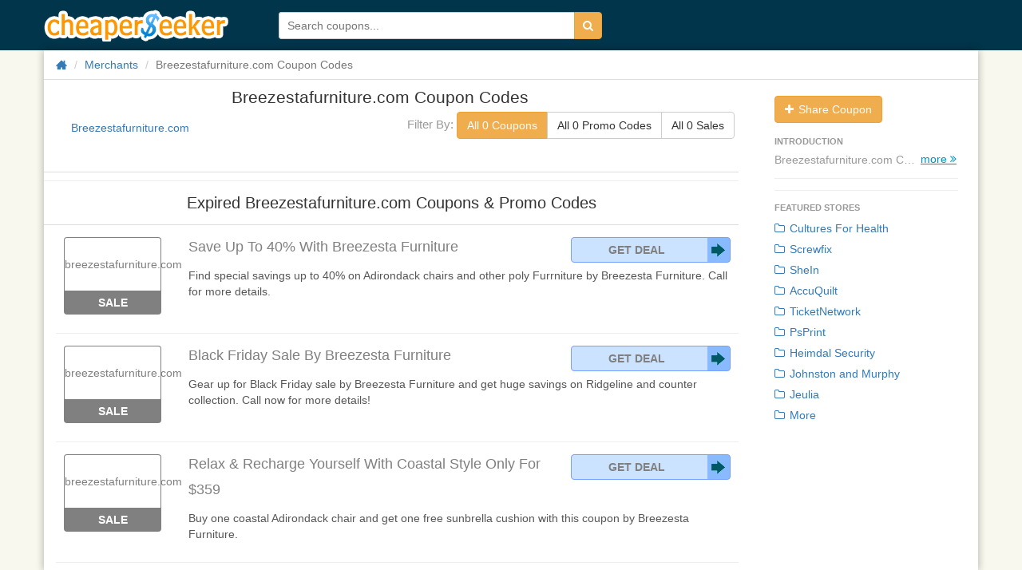

--- FILE ---
content_type: text/html; charset=utf-8
request_url: https://www.cheaperseeker.com/breezestafurniture.com-coupons
body_size: 6655
content:
<!DOCTYPE html>
<html prefix="og: http://ogp.me/ns#" lang="en">

<head>
    <meta charset="utf-8">
    <meta http-equiv="X-UA-Compatible" content="IE=edge">
    <meta name="viewport" content="width=device-width, initial-scale=1">
    <title>Breezestafurniture.com Coupon Codes: Deals and Promo Codes for Discounts on Breezestafurniture.com 2026</title>
    <meta name="description" content="Top Breezestafurniture.com Coupons and Deals:  Find 0 Breezestafurniture.com deals redemption codes, coupon codes &amp;amp; discounts for Jan, 2026">
    <meta name="keywords" content="Breezestafurniture.com coupon, coupons, coupon codes, online coupons, deals, promo codes, promotion codes, promotional codes, discounts, discount codes, promotions, promos, codes, discount coupons, offer codes, ecoupons">
    <meta name="viewport" content="width=device-width">
    <meta property="og:site_name" content="CheaperSeeker.com">
    <meta property="og:title" content="Breezestafurniture.com Coupon Codes: Deals and Promo Codes for Discounts on Breezestafurniture.com 2026">
    <meta property="og:type" content="cheaperseeker:coupon_deal_brand">
    <meta property="og:image" content="https://www.cheaperseeker.com/static/christmas/img/logo1.png">
    <meta property="og:url" content="https://www.cheaperseeker.com/breezestafurniture.com-coupons">
    <meta property="og:description" content="Top Breezestafurniture.com Coupons and Deals:  Find 0 Breezestafurniture.com deals redemption codes, coupon codes &amp;amp; discounts for Jan, 2026">
    <link rel="stylesheet" type="text/css" href="https://www.cheaperseeker.com/min/g=newboot.css&19" />


<!--[if lte IE 7]><script src="https://www.cheaperseeker.com/static/icomoon/lte-ie7.js"></script><![endif]-->
    <!-- HTML5 shim and Respond.js for IE8 support of HTML5 elements and media queries -->
<!--[if lt IE 9]>
    <script src="//cdn.bootcss.com/html5shiv/3.7.2/html5shiv.min.js"></script>
    <script src="//cdn.bootcss.com/respond.js/1.4.2/respond.min.js"></script>
<![endif]-->
<script async src="https://pagead2.googlesyndication.com/pagead/js/adsbygoogle.js?client=ca-pub-1881361515775409"
     crossorigin="anonymous"></script>
</head>
<body>
<div id="fb-root"></div>
<script>(function(d, s, id) {
    var js, fjs = d.getElementsByTagName(s)[0];
    if (d.getElementById(id)) return;
    js = d.createElement(s); js.id = id;
    js.src = "//connect.facebook.net/en_US/all.js#xfbml=1&appId=414489231953021";
    fjs.parentNode.insertBefore(js, fjs);
}(document, 'script', 'facebook-jssdk'));</script>
<div id="wrap">
<!--<div class="topbg"></div>-->
<div class="topbar noprint">
    <div class="container">
        <!--<div class="logo-man"></div>-->
        <h3 class="logo"><a href="/" title="CheaperSeeker.com">CheaperSeeker.com</a></h3>
        <ul class="nav hidden">
            <li class="nav-browse dropdown">
                <a href="#" class="dropdown-toggle" data-toggle="dropdown"><span>Browse</span><span class="caret"></span></a>
                <ul class="dropdown-menu">
                    <li><a href="/categories" title="Categories">Categories</a></li>
                    <li><a href="/merchants" title="All Merchants">Merchants</a></li>
                </ul>
            </li>
        </ul>
        <form action="/search/" method="get" id="search-form">
            <div class="input-group">
                <input type="text" placeholder="Search coupons..." id="schtext-top" name="q" required="required" dir="auto" autocomplete="off" spellcheck="false">
                <!--<input type="text" placeholder="Search coupons..." name="q" required="required" dir="auto" autocomplete="off" spellcheck="false" style="width: 300px;border: 1px solid #fff;vertical-align: bottom;margin-right: -4px;">-->
                <button class="btn btn-warning" type="submit"><i class="icon-search"></i></button>
            </div>
        </form>
    </div>
</div>

<div id="bd" role="main" class="container">
<div class="clearfix">
    <div class="row"><div class="col-md-12">
        <ul class="breadcrumb">
            <li><a href="/" title="Home"><i class="icon-home icon-large"></i></a></li>
            <li><a href="https://www.cheaperseeker.com/merchants" title="All merchants">Merchants</a></li>
                        <li class="active">Breezestafurniture.com Coupon Codes</li>
        </ul>
    </div></div>

    <div id="main" class="row">
        <div class="col-md-9">
            <div id="m-summary" class="clearfix">
            <div class="row">
                <div id="m-image" class="col-md-3">
                    <a href="https://www.cheaperseeker.com/active/merchant/9875/breezestafurniture.com" title="Shop Breezestafurniture.com" target="_blank" rel="nofollow">
                    Breezestafurniture.com                    </a>
                </div>
                <div class="subnav">

                    <a href="https://www.cheaperseeker.com/active/merchant/9875/breezestafurniture.com" title="Shop Breezestafurniture.com" class="subnav-logo" target="_blank" rel="nofollow">
                    Breezestafurniture.com                    </a>
                        <span class="coupon-title">Breezestafurniture.com Coupon Codes</span>
                        <div class="coupon-filter"><span>Filter By: </span>
                            <div class="btn-group" data-toggle="buttons">
                                <label class="btn count_coupon btn-warning btn-default">
                                    <input type="radio" name="options" id="option1" autocomplete="off" checked>
                                    All 0 Coupons
                                </label>
                                <label class="btn count_code btn-default">
                                    <input type="radio" name="options" id="option2" autocomplete="off">
                                    All 0 Promo Codes
                                </label>
                                <label class="btn count_deal btn-default">
                                    <input type="radio" name="options" id="option3" autocomplete="off">
                                    All 0 Sales
                                </label>
                            </div>
                        </div>
                </div>
                <div class="col-md-9">
                    <div id="m-info" itemscope="" itemtype="http://schema.org/Product">
                        <h1 itemprop="name" >Breezestafurniture.com Coupon Codes</h1>

                                            </div>
                    <div class="coupon-filter" id="coupon_filter"><span>Filter By: </span>
                        <div class="btn-group" data-toggle="buttons">
                            <label class="btn count_coupon btn-warning btn-default">
                                <input type="radio" name="options" id="option1" autocomplete="off" checked>
                                All 0 Coupons
                            </label>
                            <label class="btn count_code btn-default">
                                <input type="radio" name="options" id="option2" autocomplete="off">
                                All 0 Promo Codes
                            </label>
                            <label class="btn count_deal btn-default">
                                <input type="radio" name="options" id="option3" autocomplete="off">
                                All 0 Sales
                            </label>
                        </div>
                    </div>
                </div>
            </div>
                        </div>
            
                
                <hr>
        <div class="coupons" id="expired-coupons">
            <div class="header"><h2 >Expired Breezestafurniture.com Coupons &amp; Promo Codes</h2></div>
            <ul class="coupon-list unstyled" style="padding-left: 15px;">

<li id="coupon-274064" class="coupon-item sale expired" data-coupon-id="274064">
<article class="row">
<div class="col-md-2">
        <div class="emblem">
            <a class="merchant" popup="true" ajax-href = 'https://www.cheaperseeker.com/coupon/detail_ajax/274064' href="https://www.cheaperseeker.com/breezestafurniture.com-coupons/Save-up-to-40-with-Breezesta-Furniture-274064.html" title="breezestafurniture.com coupon: Save up to 40% with Breezesta Furniture">
        breezestafurniture.com        </a>
            <div class="type"><a popup='true' ajax-href = 'https://www.cheaperseeker.com/coupon/detail_ajax/274064' href="https://www.cheaperseeker.com/breezestafurniture.com-coupons/Save-up-to-40-with-Breezesta-Furniture-274064.html" target="_blank" title="breezestafurniture.com coupon: Save up to 40% with Breezesta Furniture">Sale</a></div>
    </div><!-- emblem -->
    </div>

<div style="position: relative;" class="col-md-10">
    <div class="description clearfix">
        <h3 class="title"><a href="https://www.cheaperseeker.com/breezestafurniture.com-coupons?coupon_id=274064" rel="nofollow"  title="breezestafurniture.com coupon: Save up to 40% with Breezesta Furniture"   onClick="window.location.href='https://www.cheaperseeker.com/active/coupon/274064/Save-up-to-40-with-Breezesta-Furniture';" target="_blank">Save Up To 40% With Breezesta Furniture
        </a></h3>
                        
                                <div class="coupon-code">
                    <a class="no-code" href="https://www.cheaperseeker.com/active/coupon/274064/Save-up-to-40-with-Breezesta-Furniture" rel="nofollow" target="_blank"  title="Click to apply. No code needed">Get Deal</a>
                </div>
                
                    <div class="detail">
                        <a popup="true" ajax-href = 'https://www.cheaperseeker.com/coupon/detail_ajax/274064' href="https://www.cheaperseeker.com/breezestafurniture.com-coupons/Save-up-to-40-with-Breezesta-Furniture-274064.html" title="breezestafurniture.com coupon: Save up to 40% with Breezesta Furniture">
                        <div class="excerpt" >
                Find special savings up to 40% on Adirondack chairs and other poly Furrniture by Breezesta Furniture. Call for more details.            </div>
                        </a>
            
            
            <!-- tags -->
                        <!-- tags -->

        </div>

    </div><!-- description -->


</div> <!-- col-md-7 -->


</article><!-- row -->
</li> <!-- end coupon item -->

<li id="coupon-274060" class="coupon-item sale expired" data-coupon-id="274060">
<article class="row">
<div class="col-md-2">
        <div class="emblem">
            <a class="merchant" popup="true" ajax-href = 'https://www.cheaperseeker.com/coupon/detail_ajax/274060' href="https://www.cheaperseeker.com/breezestafurniture.com-coupons/Black-Friday-Sale-by-Breezesta-Furniture-274060.html" title="breezestafurniture.com coupon: Black Friday Sale by Breezesta Furniture">
        breezestafurniture.com        </a>
            <div class="type"><a popup='true' ajax-href = 'https://www.cheaperseeker.com/coupon/detail_ajax/274060' href="https://www.cheaperseeker.com/breezestafurniture.com-coupons/Black-Friday-Sale-by-Breezesta-Furniture-274060.html" target="_blank" title="breezestafurniture.com coupon: Black Friday Sale by Breezesta Furniture">Sale</a></div>
    </div><!-- emblem -->
    </div>

<div style="position: relative;" class="col-md-10">
    <div class="description clearfix">
        <h3 class="title"><a href="https://www.cheaperseeker.com/breezestafurniture.com-coupons?coupon_id=274060" rel="nofollow"  title="breezestafurniture.com coupon: Black Friday Sale by Breezesta Furniture"   onClick="window.location.href='https://www.cheaperseeker.com/active/coupon/274060/Black-Friday-Sale-by-Breezesta-Furniture';" target="_blank">Black Friday Sale By Breezesta Furniture
        </a></h3>
                        
                                <div class="coupon-code">
                    <a class="no-code" href="https://www.cheaperseeker.com/active/coupon/274060/Black-Friday-Sale-by-Breezesta-Furniture" rel="nofollow" target="_blank"  title="Click to apply. No code needed">Get Deal</a>
                </div>
                
                    <div class="detail">
                        <a popup="true" ajax-href = 'https://www.cheaperseeker.com/coupon/detail_ajax/274060' href="https://www.cheaperseeker.com/breezestafurniture.com-coupons/Black-Friday-Sale-by-Breezesta-Furniture-274060.html" title="breezestafurniture.com coupon: Black Friday Sale by Breezesta Furniture">
                        <div class="excerpt" >
                Gear up for Black Friday sale by Breezesta Furniture and get huge savings on Ridgeline and counter collection. Call now for more details!            </div>
                        </a>
            
            
            <!-- tags -->
                        <!-- tags -->

        </div>

    </div><!-- description -->


</div> <!-- col-md-7 -->


</article><!-- row -->
</li> <!-- end coupon item -->

<li id="coupon-274048" class="coupon-item sale expired" data-coupon-id="274048">
<article class="row">
<div class="col-md-2">
        <div class="emblem">
            <a class="merchant" popup="true" ajax-href = 'https://www.cheaperseeker.com/coupon/detail_ajax/274048' href="https://www.cheaperseeker.com/breezestafurniture.com-coupons/Relax-Recharge-Yourself-with-Coastal-Style-only-for-359-274048.html" title="breezestafurniture.com coupon: Relax &amp; Recharge Yourself with Coastal Style only for $359">
        breezestafurniture.com        </a>
            <div class="type"><a popup='true' ajax-href = 'https://www.cheaperseeker.com/coupon/detail_ajax/274048' href="https://www.cheaperseeker.com/breezestafurniture.com-coupons/Relax-Recharge-Yourself-with-Coastal-Style-only-for-359-274048.html" target="_blank" title="breezestafurniture.com coupon: Relax &amp; Recharge Yourself with Coastal Style only for $359">Sale</a></div>
    </div><!-- emblem -->
    </div>

<div style="position: relative;" class="col-md-10">
    <div class="description clearfix">
        <h3 class="title"><a href="https://www.cheaperseeker.com/breezestafurniture.com-coupons?coupon_id=274048" rel="nofollow"  title="breezestafurniture.com coupon: Relax &amp; Recharge Yourself with Coastal Style only for $359"   onClick="window.location.href='https://www.cheaperseeker.com/active/coupon/274048/Relax-Recharge-Yourself-with-Coastal-Style-only-for-359';" target="_blank">Relax &amp; Recharge Yourself With Coastal Style Only For $359
        </a></h3>
                        
                                <div class="coupon-code">
                    <a class="no-code" href="https://www.cheaperseeker.com/active/coupon/274048/Relax-Recharge-Yourself-with-Coastal-Style-only-for-359" rel="nofollow" target="_blank"  title="Click to apply. No code needed">Get Deal</a>
                </div>
                
                    <div class="detail">
                        <a popup="true" ajax-href = 'https://www.cheaperseeker.com/coupon/detail_ajax/274048' href="https://www.cheaperseeker.com/breezestafurniture.com-coupons/Relax-Recharge-Yourself-with-Coastal-Style-only-for-359-274048.html" title="breezestafurniture.com coupon: Relax &amp; Recharge Yourself with Coastal Style only for $359">
                        <div class="excerpt" >
                Buy one coastal Adirondack chair and get one free sunbrella cushion with this coupon by Breezesta Furniture.            </div>
                        </a>
            
            
            <!-- tags -->
                        <!-- tags -->

        </div>

    </div><!-- description -->


</div> <!-- col-md-7 -->


</article><!-- row -->
</li> <!-- end coupon item -->
</ul>
            <div class="coupons-list-ft"></div>
        </div>
        
        
        </div><!-- #col-md-9 -->
        
        <div class="col-md-3" style="padding: 0 0 0 15px;">
    <aside id="sidebar">
    <nav>

    <ul class="nav nav-list panel-group padding-left10 padding-right10">

        
        <div class="margin-bottom10">
                        <a class="btn btn-warning" href="https://www.cheaperseeker.com/coupon/submit_coupon/9875" target="_blank" title="Share Coupon"><i class="icon icon-plus"></i> Share Coupon</a>
        </div>

                <li class="nav-header">introduction</li>
        <div class="m-details truncated">
            <div class="m-description muted">Breezestafurniture.com Coupon Codes <br></div>
            <p class="m-links"><a href="https://www.cheaperseeker.com/active/merchant/9875/breezestafurniture.com" title="Shop Breezestafurniture.com" rel="nofollow" target="_blank">Shop Breezestafurniture.com &#187;</a></p>
            <span class="expander">more <i class="icon-double-angle-right"></i></span>
        </div>
        <div class="nav-list-hr"></div>
        
    
    <div class="nav-list-hr"></div>

        
        
    
    
        <li class="nav-header">Featured Stores</li>
    <li><a href="https://www.cheaperseeker.com/CulturesForHealth-coupons/uk" title="Cultures For Health Coupons &amp; Promo Codes"><i class="icon icon-folder-close-alt"></i> Cultures For Health</a></li><li><a href="https://www.cheaperseeker.com/screwfix-coupons/uk" title="Screwfix Coupons &amp; Promo Codes"><i class="icon icon-folder-close-alt"></i> Screwfix</a></li><li><a href="https://www.cheaperseeker.com/SheIn-coupons" title="SheIn Coupons &amp; Promo Codes"><i class="icon icon-folder-close-alt"></i> SheIn</a></li><li><a href="https://www.cheaperseeker.com/accuquilt-coupons" title="AccuQuilt Coupons &amp; Promo Codes"><i class="icon icon-folder-close-alt"></i> AccuQuilt</a></li><li><a href="https://www.cheaperseeker.com/TicketNetwork-coupons" title="TicketNetwork Coupons &amp; Promo Codes"><i class="icon icon-folder-close-alt"></i> TicketNetwork</a></li><li><a href="https://www.cheaperseeker.com/psprint-coupons" title="PsPrint Coupons &amp; Promo Codes"><i class="icon icon-folder-close-alt"></i> PsPrint</a></li><li><a href="https://www.cheaperseeker.com/HeimdalSecurity-coupons" title="Heimdal Security Coupons &amp; Promo Codes"><i class="icon icon-folder-close-alt"></i> Heimdal Security</a></li><li><a href="https://www.cheaperseeker.com/JohnstonandMurphy-coupons" title="Johnston and Murphy Coupons &amp; Promo Codes"><i class="icon icon-folder-close-alt"></i> Johnston and Murphy</a></li><li><a href="https://www.cheaperseeker.com/Jeulia-coupons" title="Jeulia Coupons &amp; Promo Codes"><i class="icon icon-folder-close-alt"></i> Jeulia</a></li>    <li><a href="https://www.cheaperseeker.com/page/top-stores" title="More popular merchants"><i class="icon icon-folder-close-alt"></i> More</a></li>
        
    
    </ul>

    </nav>

    </aside>

</div>

    </div><!-- #main -->
</div>
</div><!-- #bd -->


<!-- Google Code for Remarketing tag -->
<!-- Remarketing tags may not be associated with personally identifiable information or placed on pages related to sensitive categories. For instructions on adding this tag and more information on the above requirements, read the setup guide: google.com/ads/remarketingsetup -->
<script type="text/javascript">
/* <![CDATA[ */
var google_conversion_id = 1016874016;
var google_conversion_label = "XlbQCPiIxgUQoIjx5AM";
var google_custom_params = window.google_tag_params;
var google_remarketing_only = true;
/* ]]> */
</script>
<script type="text/javascript" src="//www.googleadservices.com/pagead/conversion.js">
</script>
<noscript>
<div style="display:inline;">
    <img height="1" width="1" style="border-style:none;" alt="" src="//googleads.g.doubleclick.net/pagead/viewthroughconversion/1016874016/?value=0&amp;label=XlbQCPiIxgUQoIjx5AM&amp;guid=ON&amp;script=0"/>
</div>
</noscript>

<script type="text/javascript">
var fb_param = {};
fb_param.pixel_id = '6008222065379';
fb_param.value = '0.00';
(function(){
var fpw = document.createElement('script');
fpw.async = true;
fpw.src = '//connect.facebook.net/en_US/fp.js';
var ref = document.getElementsByTagName('script')[0];
ref.parentNode.insertBefore(fpw, ref);
})();
</script>
<noscript><img height="1" width="1" alt="" style="display:none" src="https://www.facebook.com/offsite_event.php?id=6008222065379&amp;value=0" /></noscript>
<div class="footer-nav">
    <ul class="contain clearfix">
        <a rel="nofollow" href="/page/About-us" title="About Us">About Us</a>
        <a href="/categories" title="Categories">Categories</a>
        <a rel="nofollow" href="/page/contact-us" title="Contact Us">Contact Us</a>
        <a href="/merchants" title="Merchants">Merchants</a>
        <a rel="nofollow" href="/page/partners" title="Partners">Partners</a>
        <a hrel="nofollow" href="/page/Privacy-Policy" title="Privacy Policy">Privacy Policy</a>
        <a rel="nofollow" href="/page/terms" title="Terms & Conditions">Terms & Conditions</a>
        <a rel="nofollow" href="http://storeviews.net/" title="storeviews">Storeviews</a>
    </ul>
</div>
<div class="footer">
    <div class="contain">
        <p>&copy; 2026 CheaperSeeker.com</p>
        <em class="border-top"></em>
    </div>
</div>
<div  class="container">

    <div id="feedback_modal" class="modal hide-old fade" tabindex="-1" role="dialog" aria-labelledby="feedback_modal_label" aria-hidden="true">
        <div class="modal-dialog">
            <div class="modal-content">

                <div class="modal-header">
                    <button type="button" class="close" data-dismiss="modal" aria-hidden="true">×</button>
                    <h3 id="feedback_modal_label">Feedback</h3>
                </div>
                <div class="modal-body">
                    <form action="/info/post_feedback" class="feedback-form" method="post" accept-charset="utf-8">
                        <input class="form-control" type="hidden" name="page_url" value="/breezestafurniture.com-coupons" />
                        <div class="control-group">
                            <label class="control-label" for="message">Message</label>
                            <div class="controls">
                                <textarea name="message" class="input-block-level form-control" rows="4" required="required"></textarea>
                            </div>
                        </div>

                        <div class="control-group">
                            <label class="control-label" for="contact_name">Name</label>
                            <div class="controls">
                                <input type="text" name="contact_name" value="" class="input-block-level form-control" size="30" placeholder="Optional" />
                            </div>
                        </div>

                        <div class="control-group">
                            <label class="control-label" for="email">Email</label>
                            <div class="controls">
                                <input type="text" name="email" value="" class="input-block-level form-control" size="30" placeholder="Optional" />
                            </div>
                        </div>

                        <div class="more-form hidden">
                            <input class="input-block-level captcha form-control" type="text" size="8" name="captcha" placeholder="Enter the code above">
                        </div>

                        <button type="submit" class="btn btn-default btn-large btn-block margin-top10">Send Feedback</button>
                    </form>
                </div>
                <div class="modal-footer">
                    <button class="btn btn-default" data-dismiss="modal" aria-hidden="true">Close</button>
                </div>

            </div>
        </div>
    </div>

            <div id="login_modal" class="modal hide-old fade" tabindex="-1" role="dialog" aria-labelledby="login_modal_label" aria-hidden="true">

            <div class="modal-dialog">
                <div class="modal-content">

                    <div class="modal-header">
                        <button type="button" class="close" data-dismiss="modal" aria-hidden="true">×</button>
                        <h3 id="login_modal_label">Login</h3>
                    </div>
                    <div class="modal-body">
                        <form action="/account/login?next=breezestafurniture.com-coupons" class="form-auth" method="post" accept-charset="utf-8" style="padding: 0;">

                            <div class="control-group">
                                <div class="controls">
                                    <input type="text" name="login" value="" maxlength="80" size="30" class="input-block-level form-control" placeholder="Email or username" required="required" /> <span class="help-block"></span>
                                </div>
                            </div>

                            <div class="control-group">
                                <div class="controls">
                                    <input type="password" name="password" value="" class="input-block-level form-control" size="30" placeholder="Password" required="required" /> <span class="help-block"></span>
                                </div>
                            </div>


                            <label class="checkbox">
                                <input type="checkbox" name="remember" value="1" />Remember me</label>

                            <button type="submit" class="btn btn-default btn-large btn-block margin-top10">Login</button>
                            <br><hr>
                            <a href="/account/forgot_password">Forgot password?</a>
                            <br>
                            New to CheaperSeeker.com? <a href="/account/register?next=breezestafurniture.com-coupons">Join Now</a>
                        </form>
                    </div>
                    <div class="modal-footer">
                        <button class="btn btn-default" data-dismiss="modal" aria-hidden="true">Close</button>
                    </div>

                </div>
            </div>
        </div>

        <div id="signup_modal" class="modal hide-old fade" tabindex="-1" role="dialog" aria-labelledby="signup_modal_label" aria-hidden="true">
            <div class="modal-dialog">
                <div class="modal-content">
                    <div class="modal-header">
                        <button type="button" class="close" data-dismiss="modal" aria-hidden="true">×</button>
                        <h3 id="signup_modal_label">Join</h3>
                    </div>
                    <div class="modal-body">
                        <form action="/account/register?next=breezestafurniture.com-coupons" class="form-auth" method="post" accept-charset="utf-8" style="padding: 0;">

                            <div class="control-group">
                                <div class="controls">
                                    <input type="text" name="username" value="" class="input-block-level form-control" maxlength="20" size="30" placeholder="Username" required="required" /> <span class="help-block"></span>
                                </div>
                            </div>

                            <div class="control-group">
                                <div class="controls">
                                    <input type="email" name="email" value="" class="input-block-level form-control margin-bottom10" maxlength="80" size="30" placeholder="Email" required="required" />
                                </div>
                            </div>

                            <div class="control-group">
                                <div class="controls">
                                    <input type="password" name="password" value="" class="input-block-level form-control margin-bottom10" maxlength="20" size="30" placeholder="Password" required="required" />
                                </div>
                            </div>

                            <div class="control-group">
                                <div class="controls">
                                    <input type="password" name="confirm_password" value="" class="input-block-level form-control margin-bottom10" maxlength="20" size="30" placeholder="Confirm Password" required="required" />
                                </div>
                            </div>

                            
                            <button type="submit" class="btn btn-default btn-large btn-block margin-top10">Join Now</button>
                            <br><hr>
                            Already have an account? <a href="/login?next=breezestafurniture.com-coupons">Login Now</a>
                        </form>

                    </div>
                    <div class="modal-footer">
                        <button class="btn btn-default" data-dismiss="modal" aria-hidden="true">Close</button>
                    </div>
                </div>
            </div>
        </div>

    </div> <!-- modal container -->
<script type="text/javascript" src="https://www.cheaperseeker.com/static/js/jquery-1.9.1.min.js"></script>
<script src="/static/newbootV2/jquery.bxslider.js"></script>
<script>
    $(document).ready(function () {
        $('.bxslider-banner').bxSlider({
            hideControlOnEnd: false,
            touchEnabled: false,
            auto: true
        });
        $('.bxslider-seller').bxSlider({
            infiniteLoop: false,
            minSlides:6,
            maxSlides:6,
            slideWidth:140,
            slideMargin:24,
            touchEnabled: false
        });
        $('.bxslider-coupon').bxSlider({
            infiniteLoop: false,
            touchEnabled: false,
            minSlides:5,
            maxSlides:5,
            slideWidth:200,
            slideMargin:18
        });
        $('.coupon-item .coupon-contain img').removeAttr("src");
        $('.email_form').submit(function(event) {
            event.preventDefault();
            var url = $(this).attr('action');
            var obj = $(this);

            $.post(url, $(this).serialize(), function (data) {
                var msg = $.parseJSON(data);

                if (msg.success) {
                    obj.prev().html('<div class="alert alert-success">'+html_decode(msg.thanks)+'</div>');
                } else {
                    obj.prev().html('<div class="alert alert-error">'+html_decode(msg.error)+'</div>');
                }
            });
        });

    });
</script>


    <script type="text/javascript">

        $('.count_coupon').click(function(){
            $('.coupon-item').show();
            $('.count_code').removeClass('btn-warning');
            $('.count_deal').removeClass('btn-warning');
            $('.count_coupon').addClass('btn-warning');
        });
        $('.count_code').click(function(){
            $('.coupon-item').show();
            $('.email_row_box').hide();
            $('.sale').hide();
            $('.count_coupon').removeClass('btn-warning');
            $('.count_deal').removeClass('btn-warning');
            $('.count_code').addClass('btn-warning');
        });
        $('.count_deal').click(function(){
            $('.coupon-item').hide();
            $('.sale').show();
            $('.count_code').removeClass('btn-warning');
            $('.count_coupon').removeClass('btn-warning');
            $('.count_deal').addClass('btn-warning');
        });

        var $win = $(window)
            , $nav = $('.subnav')
            , navTop = parseInt(document.getElementById("coupon_filter").offsetTop)+170

        processScroll()

        $win.on('scroll', processScroll)

        function processScroll() {
            var i, scrollTop = $win.scrollTop()
            if (scrollTop >= navTop ) {
                $nav.show();
            } else if (scrollTop <= navTop) {
                $nav.hide();
            }
        }

    </script>


<script type="text/javascript">
    var add_comm_lang = "Add Comment";
    window.CS = window.CS || {};
    $.extend(CS, {
        constants: {}
    });
    CS.constants.user = $.parseJSON('{"is_logged_in":false,"is_admin":false,"is_editor":false,"username":null,"email":null,"user_id":null,"captcha_valid":null}');
    CS.constants.date = new Date();

    $(function(){
        $('.coupon-list li').mouseover(function(e){
            $(this).find('.share-box').show();
        });
        $('.coupon-list li').mouseout(function(e){
            $(this).find('.share-box').hide();
        });
    });
</script>
<script type="text/javascript" src="https://www.cheaperseeker.com/min/g=newboot.js&21"></script>




    <!-- Google Tag Manager -->
    <noscript><iframe src="//www.googletagmanager.com/ns.html?id=GTM-KLM2HN"
                      height="0" width="0" style="display:none;visibility:hidden"></iframe></noscript>
    <script>(function(w,d,s,l,i){w[l]=w[l]||[];w[l].push({'gtm.start':
            new Date().getTime(),event:'gtm.js'});var f=d.getElementsByTagName(s)[0],
            j=d.createElement(s),dl=l!='dataLayer'?'&l='+l:'';j.async=true;j.src=
            '//www.googletagmanager.com/gtm.js?id='+i+dl;f.parentNode.insertBefore(j,f);
        })(window,document,'script','dataLayer','GTM-KLM2HN');</script>
    <!-- End Google Tag Manager -->





<!-- Begin TradeTracker SuperTag Code -->
<script type="text/javascript">

    var _TradeTrackerTagOptions = {
        t: 'a',
        s: '134529',
        chk: '1679428387c25769fb0884489190c4c8',
        overrideOptions: {}
    };

    (function() {var tt = document.createElement('script'), s = document.getElementsByTagName('script')[0]; tt.setAttribute('type', 'text/javascript'); tt.setAttribute('src', (document.location.protocol == 'https:' ? 'https' : 'http') + '://tm.tradetracker.net/tag?t=' + _TradeTrackerTagOptions.t + '&amp;s=' + _TradeTrackerTagOptions.s + '&amp;chk=' + _TradeTrackerTagOptions.chk); s.parentNode.insertBefore(tt, s);})();
</script>
<!-- End TradeTracker SuperTag Code -->

<script defer src="https://static.cloudflareinsights.com/beacon.min.js/vcd15cbe7772f49c399c6a5babf22c1241717689176015" integrity="sha512-ZpsOmlRQV6y907TI0dKBHq9Md29nnaEIPlkf84rnaERnq6zvWvPUqr2ft8M1aS28oN72PdrCzSjY4U6VaAw1EQ==" data-cf-beacon='{"version":"2024.11.0","token":"01296342b3304f4f918c505a2d6398b9","r":1,"server_timing":{"name":{"cfCacheStatus":true,"cfEdge":true,"cfExtPri":true,"cfL4":true,"cfOrigin":true,"cfSpeedBrain":true},"location_startswith":null}}' crossorigin="anonymous"></script>
</body>
</html>



--- FILE ---
content_type: text/html; charset=utf-8
request_url: https://www.google.com/recaptcha/api2/aframe
body_size: 269
content:
<!DOCTYPE HTML><html><head><meta http-equiv="content-type" content="text/html; charset=UTF-8"></head><body><script nonce="b_5hypS15HG1Xw3DtVKR3A">/** Anti-fraud and anti-abuse applications only. See google.com/recaptcha */ try{var clients={'sodar':'https://pagead2.googlesyndication.com/pagead/sodar?'};window.addEventListener("message",function(a){try{if(a.source===window.parent){var b=JSON.parse(a.data);var c=clients[b['id']];if(c){var d=document.createElement('img');d.src=c+b['params']+'&rc='+(localStorage.getItem("rc::a")?sessionStorage.getItem("rc::b"):"");window.document.body.appendChild(d);sessionStorage.setItem("rc::e",parseInt(sessionStorage.getItem("rc::e")||0)+1);localStorage.setItem("rc::h",'1768495020045');}}}catch(b){}});window.parent.postMessage("_grecaptcha_ready", "*");}catch(b){}</script></body></html>